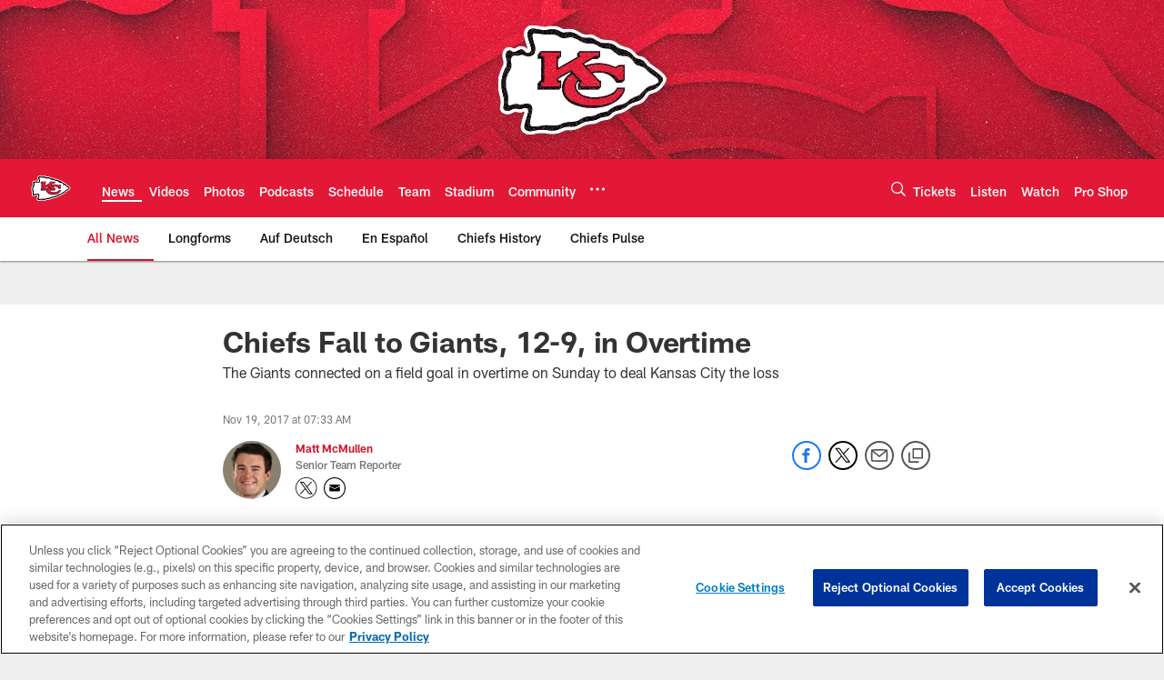

--- FILE ---
content_type: text/html; charset=utf-8
request_url: https://www.google.com/recaptcha/api2/aframe
body_size: 265
content:
<!DOCTYPE HTML><html><head><meta http-equiv="content-type" content="text/html; charset=UTF-8"></head><body><script nonce="3vaftcDIehX5RMthOY0anw">/** Anti-fraud and anti-abuse applications only. See google.com/recaptcha */ try{var clients={'sodar':'https://pagead2.googlesyndication.com/pagead/sodar?'};window.addEventListener("message",function(a){try{if(a.source===window.parent){var b=JSON.parse(a.data);var c=clients[b['id']];if(c){var d=document.createElement('img');d.src=c+b['params']+'&rc='+(localStorage.getItem("rc::a")?sessionStorage.getItem("rc::b"):"");window.document.body.appendChild(d);sessionStorage.setItem("rc::e",parseInt(sessionStorage.getItem("rc::e")||0)+1);localStorage.setItem("rc::h",'1769371810674');}}}catch(b){}});window.parent.postMessage("_grecaptcha_ready", "*");}catch(b){}</script></body></html>

--- FILE ---
content_type: text/javascript; charset=utf-8
request_url: https://auth-id.chiefs.com/accounts.webSdkBootstrap?apiKey=4_axq0yuIxO58j02lK63yNEQ&pageURL=https%3A%2F%2Fwww.chiefs.com%2Fnews%2Fchiefs-fall-to-giants-12-9-in-overtime-19798314&sdk=js_latest&sdkBuild=18435&format=json
body_size: 413
content:
{
  "callId": "019bf6c7261f7cb0bded0bf3f32a7804",
  "errorCode": 0,
  "apiVersion": 2,
  "statusCode": 200,
  "statusReason": "OK",
  "time": "2026-01-25T20:10:05.234Z",
  "hasGmid": "ver4"
}